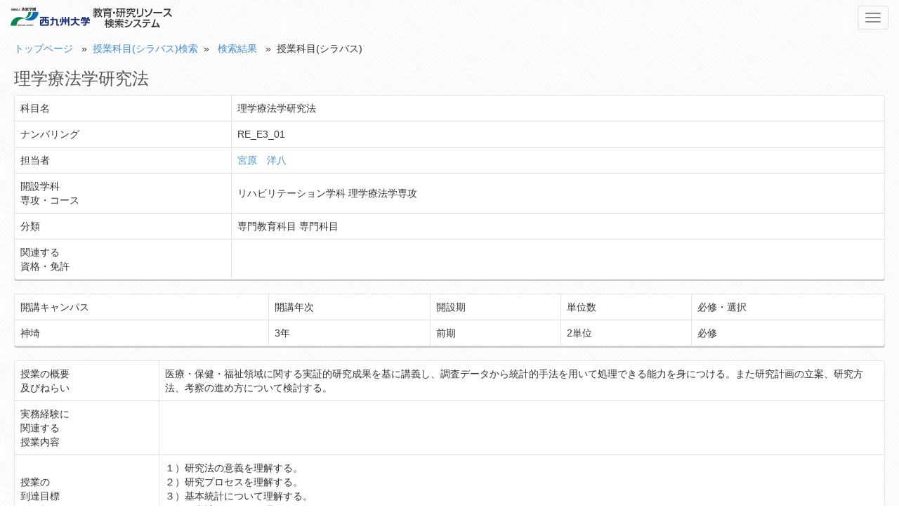

--- FILE ---
content_type: text/html; charset=utf-8
request_url: http://er.nisikyu-u.ac.jp/abu0310/readsyllabus?si=10576
body_size: 35734
content:
<!DOCTYPE html>
<html>
<head>
<meta charset="utf-8" />
<meta http-equiv="content-language" content="ja" />
<meta http-equiv="X-UA-Compatible" content="IE=Edge, chrome=1" />
<meta name="viewport" content="width=device-width" />
<title>授業科目(シラバス) | 西九州大学 教育・研究リソース検索システム</title>

<link href="/Content/bootstrap?v=r_0laGxv4S17Q1mgxOFR4Dp7gipaFD6whzinvDS3z-M1" rel="stylesheet"/>

<link href="/Content/css?v=McC66HH3XyJtRMrfd4Ht1RYlZzL_bdB-5i-VWyg9kSQ1" rel="stylesheet"/>

<script src="/bundles/modernizr?v=qVODBytEBVVePTNtSFXgRX0NCEjh9U_Oj8ePaSiRcGg1"></script>

<!--[if lt IE 9]>
<script src="//cdnjs.cloudflare.com/ajax/libs/html5shiv/3.7/html5shiv.min.js"></script>
<![endif]-->

    <style type="text/css">
        .table td {
            vertical-align: middle !important;
        }
    </style>
<link href="/Content/syllabusprint.css" rel="stylesheet" type="text/css" media="print" />

</head>
<body>
    <nav class="navbar navbar-default" role="navigation">
        <div class="container-fluid">
            <div class="navbar-header">
                <button type="button" id="nav-expander" class="nav-expander navbar-toggle" style="display: block; position: absolute; right: 0;">
                    <span class="sr-only">Toggle navigation</span>
                    <span class="icon-bar"></span>
                    <span class="icon-bar"></span>
                    <span class="icon-bar"></span>
                </button>
                <a class="navbar-brand" href="/"><img width="230" style="margin-top: -6px;" src="/Content/images/logo.png" alt="西九州大学 教育・研究リソース検索システム" /></a>
            </div>
            
        </div><!-- /.container-fluid -->
    </nav>
    <nav class="slidemenu">
        <section class="op-menu">
            <ul class="list-unstyled main-menu">
                <li>
                    <a href="#" id="nav-close"><i class="fa fa-chevron-circle-right" style="font-size: 150%;"></i></a>
                </li>
                <li>
                    <a href="/">
                        <i class="fa fa-home"></i><br>
                        <span class="small">トップページ</span>
                    </a>
                </li>
                <li>
                    <a href="/ABU0300">
                        <i class="fa fa-book"></i><br>
                        <span class="small">シラバス検索</span>
                    </a>
                </li>
                <li>
                    <a href="/DYU0220">
                        <i class="fa fa-flask"></i><br>
                        <span class="small">研究者情報検索</span>
                    </a>
                </li>
            </ul>
        </section>
    </nav>
    <div class="main-contents">
        

<div class="contentblock">
    <div class="clumbblock">
        <a href="/">トップページ</a>
&nbsp;&nbsp;&raquo;&nbsp;&nbsp;<a href="/abu0310">授業科目(シラバス)検索</a>&nbsp;&nbsp;&raquo;&nbsp;&nbsp;            <a href="/abu0310/execsyllabus">検索結果</a>
                &nbsp;&nbsp;&raquo;&nbsp;&nbsp;授業科目(シラバス)
    </div>
</div>
<div class="contentblock">
<h3 class="chapter">理学療法学研究法</h3>
<article>
    <div class="table-responsive">
        <table class="table table-curved">
            <tbody>
                <tr>
                    <td class="headtitle col-xs-3">科目名</td>
                    <td><span class="font-120 font-b">理学療法学研究法</span></td>
                </tr>
                <tr>
                    <td class="headtitle col-xs-3">ナンバリング</td>
                    <td><span class="font-120 font-b">RE_E3_01</span></td>
                </tr>
                <tr>
                    <td class="headtitle col-xs-3">担当者</td>
                    <td>
                                <a href="/DYU0160/index/?ri=28">宮原　洋八</a>
                    </td>
                </tr>
                <tr>
                    <td class="headtitle col-xs-3" style="width: 10%;">開設学科<br />専攻・コース</td>
                    <td>リハビリテーション学科 理学療法学専攻</td>
                </tr>
                <tr>
                    <td class="headtitle col-xs-3">分類</td>
                    <td>専門教育科目&nbsp;専門科目</td>
                </tr>
                <tr>
                    <td class="headtitle col-xs-3">関連する<br />資格・免許</td>
                    <td>
                    </td>
               </tr>
            </tbody>
        </table>
    </div>

    <div class="table-responsive">
        <table class="table table-curved">
            <tbody>
                <tr>
                    <td class="headtitle">開講キャンパス</td>
                    <td class="headtitle">開講年次</td>
                    <td class="headtitle">開設期</td>
                    <td class="headtitle">単位数</td>
                    <td class="headtitle">必修・選択</td>
                </tr>
                <tr>
                    <td>神埼</td>
                    <td>3年</td>
                    <td>前期</td>
                    <td>2単位</td>
                    <td>必修</td>
                </tr>
            </tbody>
        </table>
    </div>

  <div class="table-responsive">
    <table class="table table-curved">
      <tbody>
        <!-- 授業の概要及びねらい -->
        <tr>
          <td class="headtitle col-xs-2">授業の概要<br />及びねらい</td>
          <td>医療・保健・福祉領域に関する実証的研究成果を基に講義し、調査データから統計的手法を用いて処理できる能力を身につける。また研究計画の立案、研究方法、考察の進め方について検討する。</td>
        </tr>
        <!-- 実務経験に関連する授業内容 -->
        <tr>
            <td class="headtitle col-xs-2">実務経験に<br />関連する<br />授業内容</td>
            <td></td>
        </tr>
        <!-- 授業の到達目標 -->
        <tr>
          <td class="headtitle col-xs-2">授業の<br />到達目標</td>
          <td>１）研究法の意義を理解する。<br />
２）研究プロセスを理解する。<br />
３）基本統計について理解する。<br />
４）研究計画について理解する。</td>
        </tr>
        <!-- 学習方法 -->
        <tr>
          <td class="headtitle col-xs-2">学習方法</td>
          <td>講義(演習を含む）</td>
        </tr>
        <!-- テキスト及び参考書籍 -->
        <tr>
          <td class="headtitle col-xs-2">テキスト及び<br />参考書籍</td>
          <td>宮原洋八著「地域理学療法学Ⅰ」第２章　理学療法研究法を使用。</td>
        </tr>
      </tbody>
    </table>
  </div>

    <!-- 学科別 到達目標 -->
    <div class="table-responsive">
            <table class="table table-curved" style="margin-bottom: 5px; font-size: 0.8em;">
                <tbody>
                    <!-- 到達目標 大分類 -->
                    <tr>
                        <td class="headtitle" style="text-align: center;" rowspan="4"></td>
                        <td class="headtitle" style="text-align: center;" colspan="25">到達目標</td>
                    </tr>
                    <tr>
                                <td class="headtitle" style="text-align: center;" colspan="12">汎用的能力要素</td>
                                <td class="headtitle" style="text-align: center;" colspan="12">専門的能力要素</td>
                        <td class="headtitle" style="text-align: center;"></td>
                    </tr>
                    <!-- 到達目標 中分類 -->
                    <tr>
                                <td class="headtitle" style="text-align: center; " colspan="3">態度・<br />志向性</td>
                                <td class="headtitle" style="text-align: center; " colspan="3">知識・<br />理解</td>
                                <td class="headtitle" style="text-align: center; " colspan="3">技能・<br />表現</td>
                                <td class="headtitle" style="text-align: center; " colspan="3">行動・<br />経験・<br />創造的思考力</td>
                                <td class="headtitle" style="text-align: center; " colspan="3">態度・<br />志向性</td>
                                <td class="headtitle" style="text-align: center; " colspan="3">知識・<br />理解</td>
                                <td class="headtitle" style="text-align: center; " colspan="3">技能・<br />表現</td>
                                <td class="headtitle" style="text-align: center; " colspan="3">行動・<br />経験・<br />創造的思考力</td>
                        <td class="headtitle" style="text-align: center;" rowspan="2">合計</td>
                    </tr>
                    <!-- 到達目標 小分類 -->
                    <tr>
                                <td class="headtitle" style="text-align: center;">1)</td>
                                <td class="headtitle" style="text-align: center;">2)</td>
                                <td class="headtitle" style="text-align: center;">3)</td>
                                <td class="headtitle" style="text-align: center;">1)</td>
                                <td class="headtitle" style="text-align: center;">2)</td>
                                <td class="headtitle" style="text-align: center;">3)</td>
                                <td class="headtitle" style="text-align: center;">1)</td>
                                <td class="headtitle" style="text-align: center;">2)</td>
                                <td class="headtitle" style="text-align: center;">3)</td>
                                <td class="headtitle" style="text-align: center;">1)</td>
                                <td class="headtitle" style="text-align: center;">2)</td>
                                <td class="headtitle" style="text-align: center;">3)</td>
                                <td class="headtitle" style="text-align: center;">1)</td>
                                <td class="headtitle" style="text-align: center;">2)</td>
                                <td class="headtitle" style="text-align: center;">3)</td>
                                <td class="headtitle" style="text-align: center;">1)</td>
                                <td class="headtitle" style="text-align: center;">2)</td>
                                <td class="headtitle" style="text-align: center;">3)</td>
                                <td class="headtitle" style="text-align: center;">1)</td>
                                <td class="headtitle" style="text-align: center;">2)</td>
                                <td class="headtitle" style="text-align: center;">3)</td>
                                <td class="headtitle" style="text-align: center;">1)</td>
                                <td class="headtitle" style="text-align: center;">2)</td>
                                <td class="headtitle" style="text-align: center;">3)</td>
                    </tr>    

                    <!-- 到達目標 比率 -->
                    <tr>
                        <td class="headtitle">比率</td>
                                <td class="headtitle" style="text-align: center;">
&nbsp;                                </td>
                                <td class="headtitle" style="text-align: center;">
20                                </td>
                                <td class="headtitle" style="text-align: center;">
&nbsp;                                </td>
                                <td class="headtitle" style="text-align: center;">
&nbsp;                                </td>
                                <td class="headtitle" style="text-align: center;">
10                                </td>
                                <td class="headtitle" style="text-align: center;">
&nbsp;                                </td>
                                <td class="headtitle" style="text-align: center;">
&nbsp;                                </td>
                                <td class="headtitle" style="text-align: center;">
5                                </td>
                                <td class="headtitle" style="text-align: center;">
&nbsp;                                </td>
                                <td class="headtitle" style="text-align: center;">
&nbsp;                                </td>
                                <td class="headtitle" style="text-align: center;">
10                                </td>
                                <td class="headtitle" style="text-align: center;">
&nbsp;                                </td>
                                <td class="headtitle" style="text-align: center;">
&nbsp;                                </td>
                                <td class="headtitle" style="text-align: center;">
30                                </td>
                                <td class="headtitle" style="text-align: center;">
&nbsp;                                </td>
                                <td class="headtitle" style="text-align: center;">
&nbsp;                                </td>
                                <td class="headtitle" style="text-align: center;">
10                                </td>
                                <td class="headtitle" style="text-align: center;">
&nbsp;                                </td>
                                <td class="headtitle" style="text-align: center;">
&nbsp;                                </td>
                                <td class="headtitle" style="text-align: center;">
5                                </td>
                                <td class="headtitle" style="text-align: center;">
&nbsp;                                </td>
                                <td class="headtitle" style="text-align: center;">
&nbsp;                                </td>
                                <td class="headtitle" style="text-align: center;">
10                                </td>
                                <td class="headtitle" style="text-align: center;">
&nbsp;                                </td>
                        <td class="text-center">
100                        </td>
                    </tr>

                    <tr>
                        <td class="headtitle" style="text-align: center;">評価基準・方法</td>
                        <td class="headtitle" style="text-align: center;" colspan="24"></td>
                        <td class="text-center">評価<br />割合<br />%</td>
                    </tr>
                    <!-- 評価基準・方法 -->
                            <tr>
                                <td class="headtitle">定期試験</td>
                                        <td class="text-center" colspan="3"></td>
                                        <td class="text-center" colspan="3"></td>
                                        <td class="text-center" colspan="3"></td>
                                        <td class="text-center" colspan="3"></td>
                                        <td class="text-center" colspan="3"></td>
                                        <td class="text-center" colspan="3"></td>
                                        <td class="text-center" colspan="3"></td>
                                        <td class="text-center" colspan="3"></td>
                                <td class="text-center">
&nbsp;                                </td>
                            </tr>
                            <tr>
                                <td class="headtitle">小テスト等</td>
                                        <td class="text-center" colspan="3"></td>
                                        <td class="text-center" colspan="3"></td>
                                        <td class="text-center" colspan="3"></td>
                                        <td class="text-center" colspan="3"></td>
                                        <td class="text-center" colspan="3"></td>
                                        <td class="text-center" colspan="3"></td>
                                        <td class="text-center" colspan="3"></td>
                                        <td class="text-center" colspan="3"></td>
                                <td class="text-center">
&nbsp;                                </td>
                            </tr>
                            <tr>
                                <td class="headtitle">宿題・授業外レポート</td>
                                        <td class="text-center" colspan="3"></td>
                                        <td class="text-center" colspan="3"></td>
                                        <td class="text-center" colspan="3"></td>
                                        <td class="text-center" colspan="3"></td>
                                        <td class="text-center" colspan="3"></td>
                                        <td class="text-center" colspan="3"></td>
                                        <td class="text-center" colspan="3"></td>
                                        <td class="text-center" colspan="3"></td>
                                <td class="text-center">
&nbsp;                                </td>
                            </tr>
                            <tr>
                                <td class="headtitle">授業態度</td>
                                        <td class="text-center" colspan="3"></td>
                                        <td class="text-center" colspan="3"></td>
                                        <td class="text-center" colspan="3"></td>
                                        <td class="text-center" colspan="3"></td>
                                        <td class="text-center" colspan="3"></td>
                                        <td class="text-center" colspan="3"></td>
                                        <td class="text-center" colspan="3"></td>
                                        <td class="text-center" colspan="3"></td>
                                <td class="text-center">
&nbsp;                                </td>
                            </tr>
                            <tr>
                                <td class="headtitle">受講者の発表</td>
                                        <td class="text-center" colspan="3">○</td>
                                        <td class="text-center" colspan="3">○</td>
                                        <td class="text-center" colspan="3">○</td>
                                        <td class="text-center" colspan="3">○</td>
                                        <td class="text-center" colspan="3">○</td>
                                        <td class="text-center" colspan="3">○</td>
                                        <td class="text-center" colspan="3">○</td>
                                        <td class="text-center" colspan="3">○</td>
                                <td class="text-center">
100                                </td>
                            </tr>
                            <tr>
                                <td class="headtitle">授業の参加度</td>
                                        <td class="text-center" colspan="3"></td>
                                        <td class="text-center" colspan="3"></td>
                                        <td class="text-center" colspan="3"></td>
                                        <td class="text-center" colspan="3"></td>
                                        <td class="text-center" colspan="3"></td>
                                        <td class="text-center" colspan="3"></td>
                                        <td class="text-center" colspan="3"></td>
                                        <td class="text-center" colspan="3"></td>
                                <td class="text-center">
&nbsp;                                </td>
                            </tr>
                    <!-- 評価基準・方法 その他 -->
                    <tr>
                        <td rowspan="2" class="headtitle">その他</td>
                                <td class="text-center" colspan="3">
&nbsp;                                </td>
                                <td class="text-center" colspan="3">
&nbsp;                                </td>
                                <td class="text-center" colspan="3">
&nbsp;                                </td>
                                <td class="text-center" colspan="3">
&nbsp;                                </td>
                                <td class="text-center" colspan="3">
&nbsp;                                </td>
                                <td class="text-center" colspan="3">
&nbsp;                                </td>
                                <td class="text-center" colspan="3">
&nbsp;                                </td>
                                <td class="text-center" colspan="3">
&nbsp;                                </td>

                        <td class="text-center" rowspan="2">
&nbsp;                        </td>
                    </tr>
                    <tr>
                        <td colspan="24">&nbsp;</td>
                    </tr>
                    <!-- 評価基準・方法 合計 -->
                    <tr>
                        <td class="headtitle">合計</td>
                                <td class="text-center" colspan="3"></td>
                                <td class="text-center" colspan="3"></td>
                                <td class="text-center" colspan="3"></td>
                                <td class="text-center" colspan="3"></td>
                                <td class="text-center" colspan="3"></td>
                                <td class="text-center" colspan="3"></td>
                                <td class="text-center" colspan="3"></td>
                                <td class="text-center" colspan="3"></td>
                        <td class="text-center">
100                        </td>
                    </tr>

                </tbody>
          </table>

        <div class="small">(表中の記号　○評価する観点　◎評価の際に重視する観点 %評価割合)&nbsp;&nbsp;</div>
    </div>


    <div class="table-responsive">
        <div class="visible-lg visible-md visible-sm voffset4"></div>
        <table class="table table-curved" style="margin-bottom: 5px;">
            <tbody>
                <tr>
                    <td class="headtitle text-center" colspan="3">授業計画（学習内容・キーワードのスケジュール）</td>
                </tr>
                <tr>
                    <td class="headtitle text-center small" style="width: 10%;" rowspan="3">第１週</td>
                    <td class="headtitle text-center" style="width: 15%;">事前学習(予習)</td>
                    <td>疫学の箇所読んでおく</td>
                </tr>
                <tr>
                    <td class="headtitle text-center" style="width: 15%;">授業</td>
                    <td>疫学について</td>
                </tr>
                <tr>
                    <td class="headtitle text-center" style="width: 15%;">事後学習(復習)</td>
                    <td>疫学についてまとめる</td>
                </tr>
                <tr>
                    <td class="headtitle text-center small" style="width: 10%;" rowspan="3">第２週</td>
                    <td class="headtitle text-center" style="width: 15%;">事前学習(予習)</td>
                    <td>研究プロセスの箇所読んでおく</td>
                </tr>
                <tr>
                    <td class="headtitle text-center" style="width: 15%;">授業</td>
                    <td>研究プロセス</td>
                </tr>
                <tr>
                    <td class="headtitle text-center" style="width: 15%;">事後学習(復習)</td>
                    <td>研究プロセスについてまとめる</td>
                </tr>
                <tr>
                    <td class="headtitle text-center small" style="width: 10%;" rowspan="3">第３週</td>
                    <td class="headtitle text-center" style="width: 15%;">事前学習(予習)</td>
                    <td>現象の捉え方の箇所読んでおく</td>
                </tr>
                <tr>
                    <td class="headtitle text-center" style="width: 15%;">授業</td>
                    <td>現象の捉え方</td>
                </tr>
                <tr>
                    <td class="headtitle text-center" style="width: 15%;">事後学習(復習)</td>
                    <td>現象の捉え方についてまとめる</td>
                </tr>
                <tr>
                    <td class="headtitle text-center small" style="width: 10%;" rowspan="3">第４週</td>
                    <td class="headtitle text-center" style="width: 15%;">事前学習(予習)</td>
                    <td>信頼性の箇所読んでおく</td>
                </tr>
                <tr>
                    <td class="headtitle text-center" style="width: 15%;">授業</td>
                    <td>信頼性についてまとめる</td>
                </tr>
                <tr>
                    <td class="headtitle text-center" style="width: 15%;">事後学習(復習)</td>
                    <td>信頼性についてまとめる</td>
                </tr>
                <tr>
                    <td class="headtitle text-center small" style="width: 10%;" rowspan="3">第５週</td>
                    <td class="headtitle text-center" style="width: 15%;">事前学習(予習)</td>
                    <td>調査計画の箇所読んでおく</td>
                </tr>
                <tr>
                    <td class="headtitle text-center" style="width: 15%;">授業</td>
                    <td>調査計画</td>
                </tr>
                <tr>
                    <td class="headtitle text-center" style="width: 15%;">事後学習(復習)</td>
                    <td>調査計画についてまとめる</td>
                </tr>
                <tr>
                    <td class="headtitle text-center small" style="width: 10%;" rowspan="3">第６週</td>
                    <td class="headtitle text-center" style="width: 15%;">事前学習(予習)</td>
                    <td>記述統計の箇所読んでおく</td>
                </tr>
                <tr>
                    <td class="headtitle text-center" style="width: 15%;">授業</td>
                    <td>記述統計</td>
                </tr>
                <tr>
                    <td class="headtitle text-center" style="width: 15%;">事後学習(復習)</td>
                    <td>記述統計についてまとめる</td>
                </tr>
                <tr>
                    <td class="headtitle text-center small" style="width: 10%;" rowspan="3">第７週</td>
                    <td class="headtitle text-center" style="width: 15%;">事前学習(予習)</td>
                    <td>推定と検定の箇所読んでおく</td>
                </tr>
                <tr>
                    <td class="headtitle text-center" style="width: 15%;">授業</td>
                    <td>推定と検定</td>
                </tr>
                <tr>
                    <td class="headtitle text-center" style="width: 15%;">事後学習(復習)</td>
                    <td>推定と検定についてまとめる</td>
                </tr>
                <tr>
                    <td class="headtitle text-center small" style="width: 10%;" rowspan="3">第８週</td>
                    <td class="headtitle text-center" style="width: 15%;">事前学習(予習)</td>
                    <td>ｔ検定の箇所読んでおく</td>
                </tr>
                <tr>
                    <td class="headtitle text-center" style="width: 15%;">授業</td>
                    <td>ｔ検定の演習</td>
                </tr>
                <tr>
                    <td class="headtitle text-center" style="width: 15%;">事後学習(復習)</td>
                    <td>ｔ検定の演習についてまとめる</td>
                </tr>
                <tr>
                    <td class="headtitle text-center small" style="width: 10%;" rowspan="3">第９週</td>
                    <td class="headtitle text-center" style="width: 15%;">事前学習(予習)</td>
                    <td>相関分析の箇所読んでおく</td>
                </tr>
                <tr>
                    <td class="headtitle text-center" style="width: 15%;">授業</td>
                    <td>相関分析の演習</td>
                </tr>
                <tr>
                    <td class="headtitle text-center" style="width: 15%;">事後学習(復習)</td>
                    <td>相関分析の演習についてまとめる</td>
                </tr>
                <tr>
                    <td class="headtitle text-center small" style="width: 10%;" rowspan="3">第１０週</td>
                    <td class="headtitle text-center" style="width: 15%;">事前学習(予習)</td>
                    <td>重回帰分析の箇所読んでおく</td>
                </tr>
                <tr>
                    <td class="headtitle text-center" style="width: 15%;">授業</td>
                    <td>重回帰分析の演習</td>
                </tr>
                <tr>
                    <td class="headtitle text-center" style="width: 15%;">事後学習(復習)</td>
                    <td>重回帰分析の演習についてまとめる</td>
                </tr>
                <tr>
                    <td class="headtitle text-center small" style="width: 10%;" rowspan="3">第１１週</td>
                    <td class="headtitle text-center" style="width: 15%;">事前学習(予習)</td>
                    <td>佐賀市、他大学等における実データを取得し、解析から推論を立てその結果を発表する</td>
                </tr>
                <tr>
                    <td class="headtitle text-center" style="width: 15%;">授業</td>
                    <td>学生発表１</td>
                </tr>
                <tr>
                    <td class="headtitle text-center" style="width: 15%;">事後学習(復習)</td>
                    <td></td>
                </tr>
                <tr>
                    <td class="headtitle text-center small" style="width: 10%;" rowspan="3">第１２週</td>
                    <td class="headtitle text-center" style="width: 15%;">事前学習(予習)</td>
                    <td>佐賀市、他大学等における実データを取得し、解析から推論を立てその結果を発表する</td>
                </tr>
                <tr>
                    <td class="headtitle text-center" style="width: 15%;">授業</td>
                    <td>学生発表２</td>
                </tr>
                <tr>
                    <td class="headtitle text-center" style="width: 15%;">事後学習(復習)</td>
                    <td></td>
                </tr>
                <tr>
                    <td class="headtitle text-center small" style="width: 10%;" rowspan="3">第１３週</td>
                    <td class="headtitle text-center" style="width: 15%;">事前学習(予習)</td>
                    <td>佐賀市、他大学等における実データを取得し、解析から推論を立てその結果を発表する</td>
                </tr>
                <tr>
                    <td class="headtitle text-center" style="width: 15%;">授業</td>
                    <td>学生発表３</td>
                </tr>
                <tr>
                    <td class="headtitle text-center" style="width: 15%;">事後学習(復習)</td>
                    <td></td>
                </tr>
                <tr>
                    <td class="headtitle text-center small" style="width: 10%;" rowspan="3">第１４週</td>
                    <td class="headtitle text-center" style="width: 15%;">事前学習(予習)</td>
                    <td>佐賀市、他大学等における実データを取得し、解析から推論を立てその結果を発表する</td>
                </tr>
                <tr>
                    <td class="headtitle text-center" style="width: 15%;">授業</td>
                    <td>学生発表４</td>
                </tr>
                <tr>
                    <td class="headtitle text-center" style="width: 15%;">事後学習(復習)</td>
                    <td></td>
                </tr>
                <tr>
                    <td class="headtitle text-center small" style="width: 10%;" rowspan="3">第１５週</td>
                    <td class="headtitle text-center" style="width: 15%;">事前学習(予習)</td>
                    <td>佐賀市、他大学等における実データを取得し、解析から推論を立てその結果を発表する</td>
                </tr>
                <tr>
                    <td class="headtitle text-center" style="width: 15%;">授業</td>
                    <td>学生発表５</td>
                </tr>
                <tr>
                    <td class="headtitle text-center" style="width: 15%;">事後学習(復習)</td>
                    <td></td>
                </tr>
            </tbody>
        </table>

        <div class="small" style="margin-bottom: 20px;">
            ※事前・事後学習の時間は、講義科目は各90分、演習科目は各30分を原則とする。</br>
            ※課題（試験やレポート等）に対するフィードバックを行います。
        </div>
        <table class="table table-curved table-responsive">
            <tbody>
                <!-- 備考 -->
                <tr>
                    <td class="headtitle col-xs-2">備考</td>
                    <td>統計解析ソフトと演習用データは頒布する。</td>
                </tr>
            </tbody>
        </table>
    </div>
</article>
</div>

    </div>
    <div id="gototop" class="pagetop"><a href="#"><i class="fa fa-arrow-circle-up"></i></a></div>

    <script src="/bundles/jquery?v=aVgyEaZfAxZS60CT-VlCELEfaJJd3gsmIEC_bIC2LQQ1"></script>

    <script src="/bundles/ui?v=PeFs_PAbELLtAbFoUr7A96Z7HINmqnBLBZ4ceSqvMV41"></script>

    
    <script type="text/javascript">
        $(function () {
            $('.fancybox').fancybox({
                type: 'image'
            });
        });
    </script>
</body>
</html>


--- FILE ---
content_type: text/css
request_url: http://er.nisikyu-u.ac.jp/Content/syllabusprint.css
body_size: 1192
content:
body {
    font-size: 10px !important;
}
h1, .h1, h2, .h2, h3, .h3 {
    font-size: 14px !important;
    margin-top: 0px !important;
    margin-bottom: 0px !important;
}
.navbar {
    display: none;
}
.slidemenu {
    display: none;
}
.clumbblock {
    display: none;
}
.not-print-elm {
    display: none;
}

table {
    width: 100%;
    border: 1px solid #000000 !important;
    border-collapse: collapse !important;
    box-shadow: none !important;
    border-top-left-radius: 0 !important;
    border-top-right-radius: 0 !important;
    border-bottom-right-radius: 0 !important;
    border-bottom-left-radius: 0 !important;
}
tr {
    border-top-left-radius: 0 !important;
    border-top-right-radius: 0 !important;
    border-bottom-right-radius: 0 !important;
    border-bottom-left-radius: 0 !important;
}
td {
    padding: 0px !important;
    white-space: normal !important;
    border: 1px solid #000000 !important;
    border-collapse: collapse !important;
    border-top-left-radius: 0 !important;
    border-top-right-radius: 0 !important;
    border-bottom-right-radius: 0 !important;
    border-bottom-left-radius: 0 !important;
}